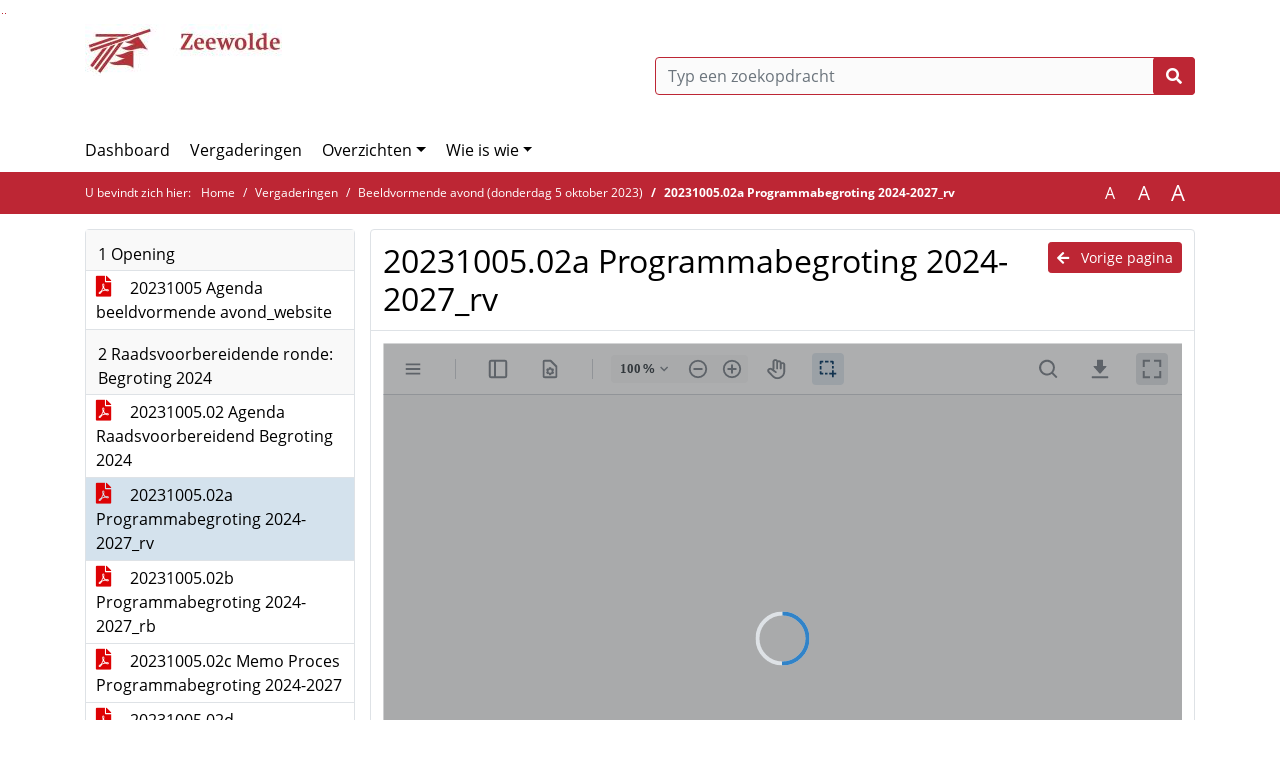

--- FILE ---
content_type: text/html; charset=utf-8
request_url: https://zeewolde.bestuurlijkeinformatie.nl/Agenda/Document/a0cde050-dc4f-4b35-bc8f-46d38e8b2f2a?documentId=bf41c0a7-ca66-43ab-b82a-894e063fcf05&agendaItemId=941018cb-70df-408c-8f64-b22ea37ff01a
body_size: 33210
content:
<!DOCTYPE html>
<html lang="nl">
<head>
    <meta charset="utf-8" />
    <meta name="viewport" content="width=device-width, initial-scale=1.0">
    <title>Document Zeewolde - 20231005.02a Programmabegroting 2024-2027_rv - iBabs Publieksportaal</title>
    <link rel="SHORTCUT ICON" href="/favicon.svg?v=20210707" />
<link rel="icon" type="image/png" sizes="16x16" href="/Images/icons/ibabs/favicon-16x16.png?x46223">
<link rel="icon" type="image/png" sizes="32x32" href="/Images/icons/ibabs/favicon-32x32.png?x46223">
<link rel="icon" type="image/svg+xml" sizes="any" href="/favicon.svg?x46223">
<link rel="apple-touch-icon" href="/favicon.svg?x46223">
<link rel="apple-touch-icon" sizes="152x152" href="/Images/icons/ibabs/touch-icon-ipad.png?x46223">
<link rel="apple-touch-icon" sizes="167x167" href="/Images/icons/ibabs/touch-icon-ipad-retina.png?x46223">
<link rel="apple-touch-icon" sizes="180x180" href="/Images/icons/ibabs/touch-icon-iphone-retina.png?x46223">


    <link href="https://fonts.googleapis.com/css?family=Open+Sans:300,400,600,700,800" rel="stylesheet" />
    <link href="/Content/css?v=D-O9VFCAyJBB8XEPmMsnpG95XXUEHBJPXwTmEDlWT0I1" rel="stylesheet"/>

    <link href='/Content/cssparse?v=GwY4XHn5VbZxFlS8RAaRX5uQYXQffa-el0jQVsPNdzs1' rel='stylesheet' data-include-ie-parse />


<link href='/Content/Fonts/OpenSans.css' rel='stylesheet' data-include-ie-parse />
<link href='/Base/SiteCss' rel='stylesheet' data-include-ie-parse />

    

    <script src="/Script/ApplicationInsights"></script>
</head>
<body data-site-name="Zeewolde">
    <div id="wrapper">
        <div class="skipcontent">
            <a href="#content" class="btn btn-ris sr-only sr-only-focusable" tabindex="0">Ga naar de inhoud van deze pagina</a>
            <a href="#search-input" class="btn btn-ris sr-only sr-only-focusable" tabindex="0">Ga naar het zoeken</a>
            <a href="#navigation" class="btn btn-ris sr-only sr-only-focusable" tabindex="0">Ga naar het menu</a>
        </div>
        <header id="header">
            <div class="container">
                <div class="row align-items-center">
                    <div class="col-left col-md-6">
                        <div class="d-flex justify-content-between align-items-center">
                            <div class="logo">
                                <a href="#" id="logo" >
                                        <img alt="Logo Zeewolde" src="[data-uri]" />
                                </a>
                            </div>
                            <div class="d-block d-md-none">
                                <button type="button" class="navbar-toggler collapsed" data-toggle="collapse" data-target="#navbar" aria-expanded="false" aria-controls="navbar">
                                    <span class="navbar-toggler-icon" aria-hidden="true"></span>
                                    <span class="navbar-toggler-text">Menu</span>
                                </button>
                            </div>
                        </div>
                    </div>
                    <div class="col-right col-md-6">
                        <div class="form-inline justify-content-end d-none d-md-flex search-box">
                            <label class="sr-only" for="search-input">Zoeken naar</label>
                            <input class="form-control input-search" id="search-input" name="search" type="text" placeholder="Typ een zoekopdracht" aria-label="Typ een zoekopdracht" data-search-url="/Search" />
                            <button class="btn btn-search" type="button" id="search-button" aria-label="Nu zoeken">
                                <i class="fas fa-search" aria-hidden="true"></i>
                            </button>
                        </div>
                    </div>
                </div>
            </div>
        </header>
        <nav id="navigation" class="navbar navbar-expand-md">
            <div class="container">
                <div id="navbar" class="collapse navbar-collapse">
                    <ul class="navbar-nav mr-auto">
                        <li class="nav-item" id="nav-item-dashboard">
                            <a href="/" class="nav-link">Dashboard</a>
                        </li>
                        <li class="nav-item" id="nav-item-calendar">
                            <a href="/Calendar" class="nav-link">Vergaderingen</a>
                        </li>
                            <li class="nav-item dropdown" id="nav-item-report">
                                <a href="#" class="nav-link dropdown-toggle" data-toggle="dropdown" aria-haspopup="true" aria-expanded="false" id="nav-link-report">Overzichten</a>
                                <div class="dropdown-menu" aria-labelledby="nav-link-report">
                                    <a class="dropdown-item" href="/Reports">Overzichten</a>
                                        <a class="dropdown-item ml-md-3" href="/Reports/Details/6e654257-efea-4e87-9233-7005ddf9b390">Amendementen</a>
                                        <a class="dropdown-item ml-md-3" href="/Reports/Details/426ef236-7ae3-4eba-aef6-a80f9b61277a">Besluitenlijst B&amp;W</a>
                                        <a class="dropdown-item ml-md-3" href="/Reports/Details/42ee243c-3cef-4439-b0d2-41a14f331f4f">Besluitenlijst raad</a>
                                        <a class="dropdown-item ml-md-3" href="/Reports/Details/7c4f6c01-0fd0-4b94-97cc-2091dd73516e">Besluitenlijst raadscommissies</a>
                                        <a class="dropdown-item ml-md-3" href="/Reports/Details/5cd5f0ee-ed6d-4365-a4fa-43df428739ad">Ingekomen stukken</a>
                                        <a class="dropdown-item ml-md-3" href="/Reports/Details/e78d35bf-9c0c-4fdf-9a70-7c5d7bb1e740">Moties</a>
                                        <a class="dropdown-item ml-md-3" href="/Reports/Details/72a597c3-22df-42af-8835-8713626cd90b">Schriftelijke vragen</a>
                                        <a class="dropdown-item ml-md-3" href="/Reports/Details/1b44c083-002b-49cf-b447-0e6c3001d522">Toezeggingen</a>
                                </div>
                            </li>
                                                                                                        <li class="nav-item dropdown" id="nav-item-people">
                                    <a href="#" class="nav-link dropdown-toggle" data-toggle="dropdown" aria-haspopup="true" aria-expanded="false" id="nav-link-people">Wie is wie</a>
                                    <div class="dropdown-menu" aria-labelledby="nav-link-people">
                                        <a class="dropdown-item" href="/People">Wie is wie</a>
                                            <a class="dropdown-item ml-md-3" href="/People/Profiles/6da9efe3-2260-4d75-ae73-319deb691706">De gemeenteraad</a>
                                            <a class="dropdown-item ml-md-3" href="/People/Profiles/fb6754ec-b53d-4966-ae59-c6f635e330ee">Burgerraadsleden</a>
                                            <a class="dropdown-item ml-md-3" href="/People/Profiles/ad02a6a5-478d-4116-b65b-9617f7998d4b">Voorzitter en griffier gemeenteraad</a>
                                            <a class="dropdown-item ml-md-3" href="/People/Profiles/60c672b2-35ed-4c5d-b044-1d64f8650c3a">Auditcommissie</a>
                                            <a class="dropdown-item ml-md-3" href="/People/Profiles/5bfc2981-691d-458d-91e6-0430623190d8">Griffie</a>
                                    </div>
                                </li>
                                                                                            </ul>
                </div>
            </div>
        </nav>
        <div id="mobile-searchbox" class="d-block d-md-none">
            <div class="container">
                <div class="row align-items-center">
                    <div class="col">
                        <div class="form-inline justify-content-end search-box">
                            <input class="form-control input-search" id="search-input-sm" name="search" type="text" placeholder="Typ een zoekopdracht" aria-label="Typ een zoekopdracht" data-search-url="/Search" />
                            <button class="btn btn-search" type="button" id="search-button-sm" aria-label="Nu zoeken">
                                <i class="fas fa-search" aria-hidden="true"></i>
                            </button>
                        </div>
                    </div>
                </div>
            </div>
        </div>
        <div id="breadcrumb">
            <div class="container">
                <nav class="navbar navbar-expand-md" aria-label="Kruimelpad">
                    <span class="breadcrumb-pre-text">
                        U bevindt zich hier:
                    </span>
                    <ol class="breadcrumb mr-auto">
                        <li class="breadcrumb-item">
                            <a href="/">Home</a>
                        </li>
                        
    <li class="breadcrumb-item">
        <a href="/Calendar">
            Vergaderingen
        </a>
    </li>
    <li class="breadcrumb-item">
        <a href="/Agenda/Index/a0cde050-dc4f-4b35-bc8f-46d38e8b2f2a">
            Beeldvormende avond (donderdag 5 oktober 2023)
        </a>
    </li>
    <li class="breadcrumb-item active document-title" aria-current="page">
        20231005.02a Programmabegroting 2024-2027_rv
    </li>

                    </ol>
                    <div class="font-size">
                        <ul>
                            <li class="align-middle">
                                <button type="button" data-size="1.0" aria-label="Zet de tekst in de originele tekst grootte." aria-pressed="true">A</button>
                            </li>
                            <li class="align-middle">
                                <button type="button" data-size="1.2" aria-label="Vergroot de tekst met 20% ten opzichte van de originele tekst grootte." aria-pressed="false">A</button>
                            </li>
                            <li class="align-middle">
                                <button type="button" data-size="1.4" aria-label="Vergroot de tekst met 40% ten opzichte van de originele tekst grootte." aria-pressed="false">A</button>
                            </li>
                        </ul>
                    </div>
                </nav>
            </div>
        </div>
        <main id="content" class="d-flex">
            <div class="container d-flex align-items-stretch flex-fill">
                


<div class="row maincontent sidecontent-left align-items-stretch flex-fill">
    <aside class="col-md-3 col-lg-3" id="sidecontent-left">
        <div class="filterWidget widget">
                                <div class="widgetLabel agenda-item" tabindex="0">
                        <div class="heading1">
                            1 Opening
                        </div>
                    </div>
                        <div class="widgetContent">
                            <div class="attachments d-flex flex-column">
                                    <a href="#" class="" data-document-id="dddc304f-b448-46d5-8725-d971ec577db4" data-document-type="pdf" data-document-url="/Document/LoadAgendaItemDocument/dddc304f-b448-46d5-8725-d971ec577db4?agendaItemId=55969101-95c3-4c3c-a7d6-4925e01132ec">
                                        <span class="icon pdf" aria-label="pdf" role="img"></span>
                                        20231005 Agenda beeldvormende avond_website
                                    </a>
                            </div>
                        </div>
                    <div class="widgetLabel agenda-item" tabindex="0">
                        <div class="heading1">
                            2 Raadsvoorbereidende ronde: Begroting 2024 
                        </div>
                    </div>
                        <div class="widgetContent">
                            <div class="attachments d-flex flex-column">
                                    <a href="#" class="" data-document-id="eaf5cb6b-1acb-4596-9797-7c12a5c63d43" data-document-type="pdf" data-document-url="/Document/LoadAgendaItemDocument/eaf5cb6b-1acb-4596-9797-7c12a5c63d43?agendaItemId=941018cb-70df-408c-8f64-b22ea37ff01a">
                                        <span class="icon pdf" aria-label="pdf" role="img"></span>
                                        20231005.02 Agenda Raadsvoorbereidend Begroting 2024
                                    </a>
                                    <a href="#" class="active" data-document-id="bf41c0a7-ca66-43ab-b82a-894e063fcf05" data-document-type="pdf" data-document-url="/Document/LoadAgendaItemDocument/bf41c0a7-ca66-43ab-b82a-894e063fcf05?agendaItemId=941018cb-70df-408c-8f64-b22ea37ff01a">
                                        <span class="icon pdf" aria-label="pdf" role="img"></span>
                                        20231005.02a Programmabegroting 2024-2027_rv
                                    </a>
                                    <a href="#" class="" data-document-id="29405c3c-9e06-47ee-9b71-7bc56a475024" data-document-type="pdf" data-document-url="/Document/LoadAgendaItemDocument/29405c3c-9e06-47ee-9b71-7bc56a475024?agendaItemId=941018cb-70df-408c-8f64-b22ea37ff01a">
                                        <span class="icon pdf" aria-label="pdf" role="img"></span>
                                        20231005.02b Programmabegroting 2024-2027_rb
                                    </a>
                                    <a href="#" class="" data-document-id="a0077f70-0ff9-463f-9fcd-b732221ea795" data-document-type="pdf" data-document-url="/Document/LoadAgendaItemDocument/a0077f70-0ff9-463f-9fcd-b732221ea795?agendaItemId=941018cb-70df-408c-8f64-b22ea37ff01a">
                                        <span class="icon pdf" aria-label="pdf" role="img"></span>
                                        20231005.02c Memo Proces Programmabegroting 2024-2027
                                    </a>
                                    <a href="#" class="" data-document-id="8ff076eb-d475-46a1-9782-605b44c16600" data-document-type="pdf" data-document-url="/Document/LoadAgendaItemDocument/8ff076eb-d475-46a1-9782-605b44c16600?agendaItemId=941018cb-70df-408c-8f64-b22ea37ff01a">
                                        <span class="icon pdf" aria-label="pdf" role="img"></span>
                                        20231005.02d Programmabegroting 2024-2027
                                    </a>
                            </div>
                        </div>
                    <div class="widgetLabel agenda-item" tabindex="0">
                        <div class="heading1">
                            3 Raadsvoorbereidende ronde: Nota Sociaal Domein en Monitor Sociaal Domein
                        </div>
                    </div>
                        <div class="widgetContent">
                            <div class="attachments d-flex flex-column">
                                    <a href="#" class="" data-document-id="d2589fc6-1cfb-4a7a-ab6a-298da5ae185d" data-document-type="pdf" data-document-url="/Document/LoadAgendaItemDocument/d2589fc6-1cfb-4a7a-ab6a-298da5ae185d?agendaItemId=49db5c0f-5fa5-45f3-b968-bde898ad4af7">
                                        <span class="icon pdf" aria-label="pdf" role="img"></span>
                                        20231005.03 Agenda Raadsvoorbereidend Nota en Monitor Sociaal Domein
                                    </a>
                                    <a href="#" class="" data-document-id="b0f8f270-31bc-4339-8bc4-7dd751d0142b" data-document-type="pdf" data-document-url="/Document/LoadAgendaItemDocument/b0f8f270-31bc-4339-8bc4-7dd751d0142b?agendaItemId=49db5c0f-5fa5-45f3-b968-bde898ad4af7">
                                        <span class="icon pdf" aria-label="pdf" role="img"></span>
                                        20231005.03a Monitor Sociaal Domein_rv
                                    </a>
                                    <a href="#" class="" data-document-id="662c900e-beb3-4bfc-9f2a-af10354c91d9" data-document-type="pdf" data-document-url="/Document/LoadAgendaItemDocument/662c900e-beb3-4bfc-9f2a-af10354c91d9?agendaItemId=49db5c0f-5fa5-45f3-b968-bde898ad4af7">
                                        <span class="icon pdf" aria-label="pdf" role="img"></span>
                                        20231005.03b Monitor Sociaal Domein_rb
                                    </a>
                                    <a href="#" class="" data-document-id="94898ff5-7e7e-4fdc-a5b9-b3f6cdac9488" data-document-type="pdf" data-document-url="/Document/LoadAgendaItemDocument/94898ff5-7e7e-4fdc-a5b9-b3f6cdac9488?agendaItemId=49db5c0f-5fa5-45f3-b968-bde898ad4af7">
                                        <span class="icon pdf" aria-label="pdf" role="img"></span>
                                        20231005.03c Monitor Sociaal Domein_monitor Sociaal Domein
                                    </a>
                                    <a href="#" class="" data-document-id="b85f088d-8059-4f68-b24e-060b21ff394c" data-document-type="pdf" data-document-url="/Document/LoadAgendaItemDocument/b85f088d-8059-4f68-b24e-060b21ff394c?agendaItemId=49db5c0f-5fa5-45f3-b968-bde898ad4af7">
                                        <span class="icon pdf" aria-label="pdf" role="img"></span>
                                        20231005.03d Nota Sociaal Domein_rv
                                    </a>
                                    <a href="#" class="" data-document-id="25f13fbb-88b0-4949-94a0-ecb14698bdf1" data-document-type="pdf" data-document-url="/Document/LoadAgendaItemDocument/25f13fbb-88b0-4949-94a0-ecb14698bdf1?agendaItemId=49db5c0f-5fa5-45f3-b968-bde898ad4af7">
                                        <span class="icon pdf" aria-label="pdf" role="img"></span>
                                        20231005.03e Nota Sociaal Domein_rb
                                    </a>
                                    <a href="#" class="" data-document-id="d365f193-a49b-4e34-88c4-d4618d083292" data-document-type="pdf" data-document-url="/Document/LoadAgendaItemDocument/d365f193-a49b-4e34-88c4-d4618d083292?agendaItemId=49db5c0f-5fa5-45f3-b968-bde898ad4af7">
                                        <span class="icon pdf" aria-label="pdf" role="img"></span>
                                        20231005.03f Nota Sociaal Domein_nota
                                    </a>
                                    <a href="#" class="" data-document-id="b036dd1e-de61-487f-88ba-b5ea8edee97f" data-document-type="pdf" data-document-url="/Document/LoadAgendaItemDocument/b036dd1e-de61-487f-88ba-b5ea8edee97f?agendaItemId=49db5c0f-5fa5-45f3-b968-bde898ad4af7">
                                        <span class="icon pdf" aria-label="pdf" role="img"></span>
                                        20231005.03g Nota Sociaal Domein_aanbiedingsbrief adviesraden
                                    </a>
                                    <a href="#" class="" data-document-id="32f62214-465f-4983-abc7-874e14a091fb" data-document-type="pdf" data-document-url="/Document/LoadAgendaItemDocument/32f62214-465f-4983-abc7-874e14a091fb?agendaItemId=49db5c0f-5fa5-45f3-b968-bde898ad4af7">
                                        <span class="icon pdf" aria-label="pdf" role="img"></span>
                                        20231005.03h Nota Sociaal Domein_advies adviesraden
                                    </a>
                                    <a href="#" class="" data-document-id="7ed0d0bf-c4e6-42f3-9810-605cef899857" data-document-type="pdf" data-document-url="/Document/LoadAgendaItemDocument/7ed0d0bf-c4e6-42f3-9810-605cef899857?agendaItemId=49db5c0f-5fa5-45f3-b968-bde898ad4af7">
                                        <span class="icon pdf" aria-label="pdf" role="img"></span>
                                        20231005.03i Nota Sociaal Domein_toekomstverkenning
                                    </a>
                            </div>
                        </div>
                    <div class="widgetLabel agenda-item" tabindex="0">
                        <div class="heading1">
                            4 Raadsvoorbereidende ronde: Spoedreparatie damwanden Aanloophaven
                        </div>
                    </div>
                        <div class="widgetContent">
                            <div class="attachments d-flex flex-column">
                                    <a href="#" class="" data-document-id="bd5754fc-e0fe-46cb-95e8-88c709da4650" data-document-type="pdf" data-document-url="/Document/LoadAgendaItemDocument/bd5754fc-e0fe-46cb-95e8-88c709da4650?agendaItemId=6756f2b7-6419-4899-9869-afaad3eae55a">
                                        <span class="icon pdf" aria-label="pdf" role="img"></span>
                                        20231005.04 Agenda Raadsvoorbereidend Spoedreparatie damwanden Aanloophaven
                                    </a>
                                    <a href="#" class="" data-document-id="8a121faa-c5af-4bc3-a2a4-3b3dd99d718c" data-document-type="pdf" data-document-url="/Document/LoadAgendaItemDocument/8a121faa-c5af-4bc3-a2a4-3b3dd99d718c?agendaItemId=6756f2b7-6419-4899-9869-afaad3eae55a">
                                        <span class="icon pdf" aria-label="pdf" role="img"></span>
                                        20231005.04a Krediet voor noodreparatie kademuren Aanloophaven_rv
                                    </a>
                                    <a href="#" class="" data-document-id="c5c75167-2046-4740-8c93-4a3315cb2b0f" data-document-type="pdf" data-document-url="/Document/LoadAgendaItemDocument/c5c75167-2046-4740-8c93-4a3315cb2b0f?agendaItemId=6756f2b7-6419-4899-9869-afaad3eae55a">
                                        <span class="icon pdf" aria-label="pdf" role="img"></span>
                                        20231005.04b Krediet voor noodreparatie kademuren Aanloophaven_rb
                                    </a>
                                    <a href="#" class="" data-document-id="d477ef77-c761-4040-929e-25146f132e19" data-document-type="pdf" data-document-url="/Document/LoadAgendaItemDocument/d477ef77-c761-4040-929e-25146f132e19?agendaItemId=6756f2b7-6419-4899-9869-afaad3eae55a">
                                        <span class="icon pdf" aria-label="pdf" role="img"></span>
                                        20231005.04c Krediet voor noodreparatie kademuren Aanloophaven_notitie kwelscherm kademuur
                                    </a>
                                    <a href="#" class="" data-document-id="d42c1139-e7ed-47b5-a0dd-03d478ff5230" data-document-type="pdf" data-document-url="/Document/LoadAgendaItemDocument/d42c1139-e7ed-47b5-a0dd-03d478ff5230?agendaItemId=6756f2b7-6419-4899-9869-afaad3eae55a">
                                        <span class="icon pdf" aria-label="pdf" role="img"></span>
                                        20231005.04d Krediet voor noodreparatie kademuren Aanloophaven_presentatie
                                    </a>
                            </div>
                        </div>
                    <div class="widgetLabel agenda-item" tabindex="0">
                        <div class="heading1">
                            5 Informerende ronde: Omgevingswet
                        </div>
                    </div>
                        <div class="widgetContent">
                            <div class="attachments d-flex flex-column">
                                    <a href="#" class="" data-document-id="f523d1a7-0e0b-48f7-b0a1-dde9b5678cb5" data-document-type="pdf" data-document-url="/Document/LoadAgendaItemDocument/f523d1a7-0e0b-48f7-b0a1-dde9b5678cb5?agendaItemId=661914ba-b76a-4c72-a9f2-ba8fabbdaf86">
                                        <span class="icon pdf" aria-label="pdf" role="img"></span>
                                        20231005.05 Agenda Informerend Omgevingswet
                                    </a>
                                    <a href="#" class="" data-document-id="56361215-8989-4816-b611-3e74173c1e6f" data-document-type="pdf" data-document-url="/Document/LoadAgendaItemDocument/56361215-8989-4816-b611-3e74173c1e6f?agendaItemId=661914ba-b76a-4c72-a9f2-ba8fabbdaf86">
                                        <span class="icon pdf" aria-label="pdf" role="img"></span>
                                        Presentaties damwanden en Omgevingswet_raadzaal
                                    </a>
                            </div>
                        </div>
                    <div class="widgetLabel agenda-item" tabindex="0">
                        <div class="heading1">
                            6 Besloten informerende ronde: Toekomstbestendige raadzaal
                        </div>
                    </div>
                        <div class="widgetContent">
                            <div class="attachments d-flex flex-column">
                                    <a href="#" class="" data-document-id="62d4132c-1ed2-4456-a53a-aae9a0a34d64" data-document-type="pdf" data-document-url="/Document/LoadAgendaItemDocument/62d4132c-1ed2-4456-a53a-aae9a0a34d64?agendaItemId=adca080b-8802-4780-95be-c8e247f11141">
                                        <span class="icon pdf" aria-label="pdf" role="img"></span>
                                        20231005.06a Toekomstbestendige raadzaal_presentatie
                                    </a>
                            </div>
                        </div>
        </div>
    </aside>
    <section class="col-md-9 maincontent d-flex" id="maincontent">
        <div class="row flex-fill">
            <div class="box col d-flex document">
                <div class="box-inner d-flex flex-fill flex-column">
                    <div class="box-header">
                        <a id="backButton" href="#" class="d-none d-md-block btn-sm btn-ris float-md-right"><i class="fas fa-arrow-left"></i> Vorige pagina</a>
                        <h1 class="document-title">20231005.02a Programmabegroting 2024-2027_rv</h1>
                    </div>
                    <div class="box-content box-padding flex-fill d-flex">
                        <div id="webviewer" class="flex-fill"></div>
                    </div>
                </div>
            </div>
        </div>
    </section>
</div>




            </div>
        </main>
                <footer id="footer-new">
                    <div class="container">
                        <div class="row justify-content-end align-items-start">
                            <div class="box mb-0 col-md-auto">
                                <div class="box-inner">
                                    <div class="box-content p-0 py-1">
                                        <ul class="list-group list-group-horizontal">
                                            <li class="list-group-item">
                                                <span>
                                                    <a href="https://www.ibabs.com">
                                                        iBabs Vergadermanagement
                                                        <i class="fas fa-external-link-alt"></i>
                                                    </a>
                                                </span>
                                            </li>
                                            <li class="list-group-item">
                                                <span>
                                                    <a href=https://portal.ibabs.eu/>
                                                        Inloggen
                                                    <i class="fas fa-external-link-alt"></i>
                                                </a>
                                            </span>
                                        </li>
                                    </ul>
                                </div>
                            </div>
                        </div>
                    </div>
                </div>
            </footer>

    </div>

    <script src="/scripts/main?v=DJZiH23W5dphf0OvlR2xsncTlu3UMUqyomKYo9qym7w1"></script>

    <script src="/scripts/localization/nl?v=meRI3Lzz9Ko3fJUOcqRMr0B15-3iMzakUQ7OHp8nYy81"></script>

    <script src="/Scripts/views/layout.js"></script>


    <script type='module' src='/lib/duetds-datepicker/duet.esm.js'></script>

    <script nomodule src='/lib/duetds-datepicker/duet.js'></script>


    
    <script src="/scripts/agendadocument?v=Yf8J131kLXHWbKx-gZv64xzSVXIT7xV9S6SlVQiXXPI1"></script>

    <script src="/Script/LoadAgendaItemDocument/bf41c0a7-ca66-43ab-b82a-894e063fcf05?parentId=941018cb-70df-408c-8f64-b22ea37ff01a"></script>


</body>
</html>


--- FILE ---
content_type: text/css; charset=utf-8
request_url: https://zeewolde.bestuurlijkeinformatie.nl/Base/SiteCss
body_size: 1492
content:
:root {--font-family: OpenSans;--active-agenda-color: #d4e2ed;--active-agenda-text-color: #000000;--box-hovering-color: #bd2634;--box-hovering-text-color: #ffffff;--breadcrumb-color: #bd2634;--breadcrumb-text-color: #ffffff;--button-color: #bd2634;--button-color-rgba: rgba(189, 38, 52, 0.75);--button-border-color: #bd2634;--button-text-color: #ffffff;--button-hover-color: #ffffff;--button-hover-border-color: #bd2634;--button-hover-text-color: #bd2634;--calendar-event-item-color: #1d6392;--calendar-event-item-border-color: #1d6392;--calendar-event-item-text-color: #ffffff;--calendar-event-item-hover-color: #1d6392;--calendar-event-item-hover-border-color: #1d6392;--calendar-event-item-hover-text-color: #ffffff;--calendar-events-current-day: #d4e2ed;--calendar-events-current-day-text-color: #000000;--calendar-header-color: #bd2634;--calendar-header-text-color: #ffffff;--collapsed-content-rows-title: #bd2634;--datepicker-hover-color: #bd2634;--datepicker-hover-text-color: #ffffff;--datepicker-today-color: #d4e2ed;--default-link-hover-color: #bd2634;--results-hover-color: #d4e2ed;--results-hover-text-color: #000000;--table-hover-color: #d4e2ed;--table-border-hover-color: #bd2634;--table-hover-text-color: #000000;--navbar-toggle-icon: url("data:image/svg+xml,%3csvg xmlns='http://www.w3.org/2000/svg' width='30' height='30' viewBox='0 0 30 30'%3e%3cpath stroke='%23bd2634' stroke-linecap='round' stroke-miterlimit='10' stroke-width='2' d='M4 7h22M4 15h22M4 23h22'/%3e%3c/svg%3e");}

--- FILE ---
content_type: application/x-javascript; charset=utf-8
request_url: https://zeewolde.bestuurlijkeinformatie.nl/Script/LoadAgendaItemDocument/bf41c0a7-ca66-43ab-b82a-894e063fcf05?parentId=941018cb-70df-408c-8f64-b22ea37ff01a
body_size: 334
content:
(function() {ibabs.document.initWebViewer('/Document/LoadAgendaItemDocument/bf41c0a7-ca66-43ab-b82a-894e063fcf05?agendaItemId=941018cb-70df-408c-8f64-b22ea37ff01a', '20231005.02a Programmabegroting 2024-2027_rv', 'pdf', 'iBabs BV:OEM:iBabs BV   Web::B+:AMS(20280327):07A69DB3B6EC0D5869994E616F5F0DF2D3F13FF74BC26420F9A632513DF5C7', 'nl');})();